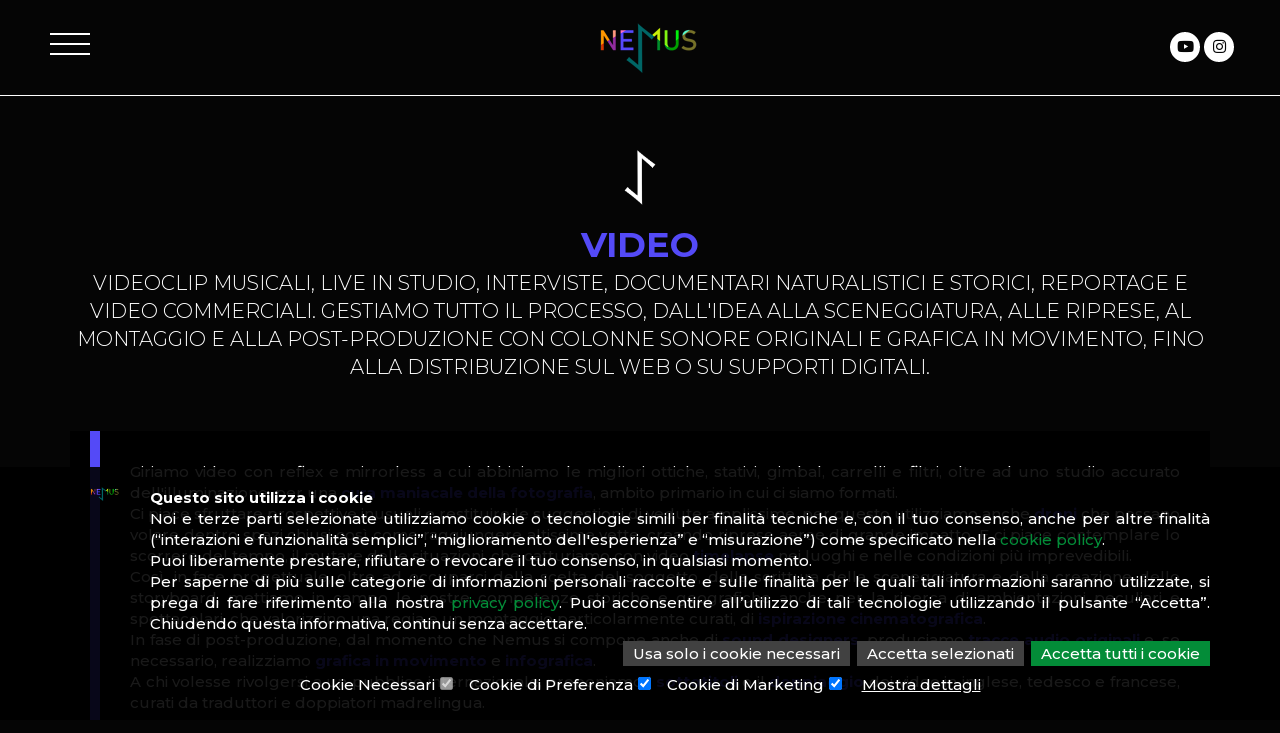

--- FILE ---
content_type: text/html; charset=utf-8
request_url: https://www.nemus.video/servizi/
body_size: 15870
content:

<!DOCTYPE html>

<html id="aspnetHtml" xmlns="http://www.w3.org/1999/xhtml" lang="it">
	<head><link rel="stylesheet" type="text/css" href="/Resources/Css/FrontEndCKEditorContent.css?v=34ac" /><meta charset="utf-8" /><meta http-equiv="X-UA-Compatible" content="IE=edge" /><meta name="viewport" content="width=device-width, initial-scale=1.0" /><title>
	I servizi di Nemus
</title><meta http-equiv="Content-Type" content="text/html; charset=utf-8" />

		<!-- Fogli di stile -->
        <link rel="stylesheet" type="text/css" media="screen" href="/Sites/438/Templates/1020/css/bootstrap.css?v=4578" /><link href="../Sites/438/Templates/1020/Menu.css" rel="stylesheet" media="screen" /><link href="../Sites/438/Templates/1020/css/SpecificSections.css?v=0.301" rel="stylesheet" media="screen" /> 

		<!-- Fonts -->
		<link href="/Templates/Base20/FontAwesome/v5-15-4/css/all.min.css" rel="stylesheet" /><link href="https://fonts.googleapis.com/css?family=Montserrat:300,500,700" rel="stylesheet" /> 


		<!-- Script -->
		<script src="https://code.jquery.com/jquery.js"></script>
		<script src="https://code.jquery.com/jquery-1.10.2.min.js"></script>
		<script src="/Resources/js/jquery.migrate-1.2.1.min.js"></script>

		<script type="text/javascript" src="/Sites/438/Templates/1020/js/bootstrap.min.js?v=1a9a"></script>
		
		<script>
			//Funzione per il menÃ¹
			$(window).scroll(function() {
			  if ($(document).scrollTop() > 50) {
				$('header').addClass('shrink');
			  } else {
				$('header').removeClass('shrink');
			  }
			});
			
			function validatorScrollToError() {
               $("html, body").animate({ scrollTop: $(".validation-highlight:visible").offset().top - 120 });
			}			

			$(document).ready(function(){
				$('a[href*=#]').click(function() {
					if (location.pathname.replace(/^\//,'') == this.pathname.replace(/^\//,'')&& location.hostname == this.hostname) {
						var $target = $(this.hash);
					  $target = $target.length && $target || $('[name=' + this.hash.slice(1) +']');
					  if ($target.length) {
						  var targetOffset = $target.offset().top - 190;
						  $('html,body').animate({scrollTop: targetOffset}, 1000);
						  return false;
					  }
					}	
				 });
			})
          
            function toggleHeaderPanel() {
				$("header").toggleClass("open-navbar");
			}

		</script>

	<link rel="shortcut icon" type="image/ico" href="/Sites/438/WebExplorer/favicon.ico" /><link rel="alternate" hreflang="it" href="/servizi/" /><link rel="alternate" hreflang="en" href="/en/services/" /><meta name="generator" content="ObjectWeb Framework" /><meta name="keywords" content="fotografia, video, book fotografici, videoclip musicali, varese, luino, drone, montaggio video, sceneggiatura, interviste" /><meta name="google-site-verification" content="E8zf5QzndqQLs6s8F9q61HW5xqQ6SUk3Mxm-KBiifgI" /><link rel="stylesheet" type="text/css" href="/Templates/Base20/Secure.css?v=77cb" /><link rel="stylesheet" type="text/css" href="/Templates/Base20/Print.css?v=6c61" media="print" /><link rel="stylesheet" type="text/css" href="/Templates/Base20/Miscellaneus.css?v=6eb7" /><link rel="stylesheet" type="text/css" href="/Resources/Css/FrontEndToPdC.min.css?v=7f39" /><link rel="stylesheet" type="text/css" href="/Templates/Base20/Reserved/Gdpr.css?v=8950" /><link rel="stylesheet" type="text/css" href="/Sites/438/WebExplorer/Plugins/HtmlData/8/superslides.css?v=a090" /><script type="text/javascript" src="/Resources/Js/ow.frontEndToPdC.min.js?v=8e0f"></script><script type="text/javascript" src="/Resources/js/jquery.blockUI.min.js?v=7d99"></script><script type="text/javascript" src="/Resources/js/ow.commons.min.js?v=7743"></script><script type="text/javascript" src="/resources/js/jquery.cookie.min.js?v=8095"></script><script type="text/javascript" src="/Sites/438/WebExplorer/Plugins/HtmlData/8/jquery.animate-enhanced.min.js?v=a740"></script><script type="text/javascript" src="/Sites/438/WebExplorer/Plugins/HtmlData/8/jquery.easing.1.3.js?v=a740"></script><script type="text/javascript" src="/Sites/438/WebExplorer/Plugins/HtmlData/8/jquery.superslides.js?v=a740"></script><script type="text/javascript">$(document).ready(function () {

   $("#section-48524 #slides").superslides({
      animation_speed: 2000,
      inherit_height_from: ".wide-container",
      inherit_width_from: ".wide-container",
      animation: "fade"
   });

   var sliderTimeout;

   $("#section-48524 #slides").on("mouseover", function () {
      sliderTimeout = setTimeout(function () {
         $("#section-48524 #slides").superslides("animate");
      }, 2000);
   });

   $("#section-48524 #slides").on("mouseenter", function () {
      $("#section-48524 #slides").superslides("animate");
   });

   $("#section-48524 #slides").on("mouseleave", function () {
      clearTimeout(sliderTimeout);
   });

})



</script><script type="text/javascript">$(document).ready(function () {

   $("#section-48523 #slides").superslides({
      animation_speed: 2000,
      inherit_height_from: ".wide-container",
      inherit_width_from: ".wide-container",
      animation: "fade"
   });

   var sliderTimeout;

   $("#section-48523 #slides").on("mouseover", function () {
      sliderTimeout = setTimeout(function () {
         $("#section-48523 #slides").superslides("animate");
      }, 2000);
   });

   $("#section-48523 #slides").on("mouseenter", function () {
      $("#section-48523 #slides").superslides("animate");
   });

   $("#section-48523 #slides").on("mouseleave", function () {
      clearTimeout(sliderTimeout);
   });

})



</script><script type="text/javascript">$(document).ready(function () {

   $("#section-48751 #slides").superslides({
      animation_speed: 2000,
      inherit_height_from: ".wide-container",
      inherit_width_from: ".wide-container",
      animation: "fade"
   });

   var sliderTimeout;

   $("#section-48751 #slides").on("mouseover", function () {
      sliderTimeout = setTimeout(function () {
         $("#section-48751 #slides").superslides("animate");
      }, 2000);
   });

   $("#section-48751 #slides").on("mouseenter", function () {
      $("#section-48751 #slides").superslides("animate");
   });

   $("#section-48751 #slides").on("mouseleave", function () {
      clearTimeout(sliderTimeout);
   });

})



</script><script type="text/javascript">var ajaxErrorVar='Si è verificato un errore inatteso';</script></head>
  
	<body>
		<form method="post" action="./" id="aspnetForm" class="sitehost-id-1374 page-id-22599 layout-1col language-it-IT">
<div class="aspNetHidden">
<input type="hidden" name="__VIEWSTATE" id="__VIEWSTATE" value="/wEPDwUENTM4MWRkvQJ5yiGhDv+7KCT0xLfRUJMwoB0=" />
</div>

<div class="aspNetHidden">

	<input type="hidden" name="__VIEWSTATEGENERATOR" id="__VIEWSTATEGENERATOR" value="CA0B0334" />
</div>
			
			<!--
			Nemus
			Consorzio produttori di video e contenuti multimediali
			

			
			-->
			
			<header>
				<div onclick="toggleHeaderPanel()" class="toggle-nav">
					<span class="bar"></span>
				</div> 
				<a href="/" title="Home" class="navbar-brand">
					<img src="/Sites/438/WebExplorer/scritta-NEMUS-piccola-in-alto225x50.png" alt='Nemus produzioni multimediali' class='img-responsive'/>
				</a>
               <div class="social-section">
                 	<div id="section-48444" class="section dinamic-html social-section">
   
   
   






	<div class="item">
		<a href="https://www.youtube.com/@nemus_creativemultimediapr2732" target="_blank"><i class="fab fa-youtube"></i></a>
	</div>

	<div class="item">
		<a href="https://instagram.com/___nemus___creative_multimedia?igshid=ymmymta2m2y=" target="_blank"><i class="fab fa-instagram"></i></a>
	</div>






</div>

               </div>
			   <div id="navbar-fullscreen" class="overlay-menu">
					<!--<a href="javascript:void(0)" class="closebtn" onclick="closeNav()"><i class="fa fa-times"></i></a>-->
					<div class="overlay-content">
						<div id="section-48387" class="section menu">
   <ul class="level1 nav navbar-nav">
   <li>
         <a href="/"   title="Home Page">Home</a>         
         
   </li>
   <li class="active">
         <a href="/servizi/"   title="Scopri i nostri servizi">Servizi</a>         
         
   </li>
   <li>
         <a href="/portfolio-fotografico/"   title="Portfolio fotografico">Portfolio fotografico</a>         
         
   </li>
   <li>
         <a href="/portfolio-video/"   title="Portfolio video">Portfolio video</a>         
         
   </li>
   <li>
         <a href="/chi-siamo/"   >Chi siamo</a>         
         
   </li>
   <li>
         <a href="/contatti/"   title="Contattaci">Contatti</a>         
         
   </li>
</ul>


</div>

					</div>
					<div id="section-48391" class="section links language-switcher">
   
   
   <div class="links-list">        <a href="/"  title=""><span>Italiano</span></a>        <a href="/en/"  title=""><span>English</span></a>     </div>

</div>

				</div>
			</header>
			
			<div id="section-48524" name="video" class="section dinamic-html container">
   
   
   





<div class="text-slider-band" id="video">
   <div class="title-container">
      <img src="/Sites/438/WebExplorer/Servizi/logo divisorio.png" alt="" />
      <h2 style="color:#544AF7">Video</h2>
      <span class="subtitle">Videoclip musicali, live in studio, interviste, documentari naturalistici e storici, reportage e video commerciali. Gestiamo tutto il processo, dall'idea alla sceneggiatura, alle riprese, al montaggio e alla post-produzione con colonne sonore originali e grafica in movimento, fino alla distribuzione sul web o su supporti digitali.</span>
   </div>
   <div class="details">
      <div class="text">
         <div class="info-container" style="border-color:#544AF7">Giriamo video con reflex e mirrorless a cui abbiniamo le migliori ottiche, stativi, gimbal, carrelli e  filtri, oltre ad uno studio accurato dell&#39;illuminazione, per una <span class="video">cura maniacale della fotografia</span>, ambito primario in cui ci siamo formati.<br /> Ci piace sfruttare prospettive inusuali e restituire le suggestioni di vedute amplissime, per questo utilizziamo anche <span class="video">droni</span> che possano volare dentro spazi chiusi cos&igrave; come raggiungere altissime vette, creando riprese aeree di grande impatto. E ci piace contemplare lo scorrere del tempo, il mutare delle situazioni, che catturiamo con video <span class="video">timelapse</span> nei luoghi e nelle condizioni pi&ugrave; imprevedibili.<br /> Cos&igrave;, in fase progettuale, oltre ad occuparci della scelta del soggetto, della scrittura della sceneggiatura e della creazione dello storyboard, mettiamo in campo le nostre competenze storiche e geografiche anche per la ricerca di ambientazioni peculiari e spettacolari, che valorizzino una regia e un montaggio particolarmente curati, di <span class="video">ispirazione cinematografica</span>.<br /> In fase di post-produzione, dal momento che Nemus si compone anche di <span class="video">sound designers</span>, produciamo <span class="video">tracce audio originali</span> e, se necessario, realizziamo <span class="video">grafica in movimento</span> e <span class="video">infografica</span>.<br /> A chi volesse rivolgersi a un pubblico internazionale, proponiamo i <span class="video">sottotitoli</span> o il <span class="video">doppiaggio</span> dei video in inglese, tedesco e francese, curati da  traduttori e doppiatori madrelingua. </div>
      </div>
      <div class="slider">
         <div class="wide-container">
            <div id="slides">
               <div class="slides-container">
                  
                  <div class="image" style='background-image: url("/Sites/438/WebExplorer/Servizi/sfondi/banner sito VIDEO.jpg")'></div>
                  
                  <div class="image" style='background-image: url("/Sites/438/WebExplorer/Servizi/video_NEMUS_WEB_PIC_MUSIC_112_RID1500px_©Beno.jpg")'></div>
                  
                  <div class="image" style='background-image: url("/Sites/438/WebExplorer/Servizi/video_Nemus (1 of 60)_RID1500px_©Beno.jpg")'></div>
                  
                  <div class="image" style='background-image: url("/Sites/438/WebExplorer/Servizi/video_NEMUS_WEB_PIC_MUSIC_11_RID1500px_©Beno.jpg")'></div>
                  
                  <div class="image" style='background-image: url("/Sites/438/WebExplorer/Servizi/video_977A6989_RID1500px_©Beno.jpg")'></div>
                  
                  <div class="image" style='background-image: url("/Sites/438/WebExplorer/Servizi/video_NEMUS_WEB_PIC_MUSIC_10_RID1500px_©Beno.jpg")'></div>
                  
                  <div class="image" style='background-image: url("/Sites/438/WebExplorer/Servizi/Video_vlcsnap-2023-02-19-20h08m16s052_rid 1500px_WM Nemus.jpg")'></div>
                  
                  <div class="image" style='background-image: url("/Sites/438/WebExplorer/Servizi/video 20230421_175802_rid 1500px_WM Nemus.jpg")'></div>
                  
                  <div class="image" style='background-image: url("/Sites/438/WebExplorer/Servizi/video_Screenshot 2023-02-18 alle 16.34.55_RID1500px_©Beno.jpg")'></div>
                  
               </div>
            </div>
         </div>
         <a class="btn btn-primary" href="/portfolio-video/"><span style="color:#544AF7">Portfolio video</span></a>
      </div>
   </div>
</div>




</div>
<div id="section-48523" class="section dinamic-html container">
   
   
   
   
   <div class="section-body">





<div class="text-slider-band" id="fotografia">
   <div class="title-container">
      <img src="/Sites/438/WebExplorer/Servizi/logo divisorio.png" alt="" />
      <h2 style="color:#038C38">Fotografia</h2>
      <span class="subtitle">Dai paesaggi ai ritratti con allestimento di set, da riprese aeree a fotografie acrobatiche in ambiente, ma anche still life, eventi, book fotografici, cataloghi e scansione di documenti e foto di qualsiasi formato con banco ottico</span>
   </div>
   <div class="details ">
      <div class="text">
         <div class="info-container" style="border-color:#038C38">Non lasciare che le tue idee e i tuoi progetti vengano rovinati da una presentazione non all&#39;altezza: rivolgiti a dei professionisti della fotografia e della comunicazione per avere immagini spettacolari.<br /> <br /> Avvalendoci delle migliori fotocamere sul mercato e di oltre vent&#39;anni di esperienza sia nel settore dell&#39;<span class="foto">editoria</span>, che della <span class="foto">musica</span> e degli <span class="foto">eventi</span>, spaziamo su molti generi fotografici: dal&nbsp;<span class="foto">paesaggio</span>, all&#39;<span class="foto">architettura</span>, alla&nbsp;<span class="foto">ritrattistica</span> e alla <span class="foto">fotografia di posa</span>, alla <span class="foto">fotografia di scena</span>, alla&nbsp;<span class="foto">still life</span>, al <span class="foto">live shooting per concerti ed eventi</span>.<br /> Per i book fotografici riusciamo agilmente e autonomamente a creare dei set anche in ambienti di dimensioni medio-piccole o con scarsa illuminazione e, all&rsquo;esterno, nei luoghi naturalmente pi&ugrave; scenografici.<br /> In ambiente non disdegniamo lavori &quot;acrobatici&quot; o in condizioni difficili, riuscendo a svolgere pure questi con agilit&agrave; grazie a senso pratico e a tecniche alpinistiche. Per il cliente ci&ograve; si traduce in un notevole risparmio in termini di tempo e denaro, senza minimamente intaccare la qualit&agrave;.<br /> Effettuiamo fotografie aeree con drone anche in alta quota o in spazi stretti.<br /> Abbiamo sviluppato efficienti tecniche per digitalizzare, con fotocamere reflex e banchi ottici costruiti ad hoc, documenti e foto d&#39;epoca. Puoi rivolgerti a noi anche per&nbsp;la loro catalogazione attraverso archivi multimediali.<br /> Collaboriamo con tipografie e laboratori fotografici di fiducia, seguendo di persona il processo di taratura e di stampa delle immagini su diversi supporti e formati.<br /> </div>
      </div>
      <div class="slider">
         <div class="wide-container">
            <div id="slides">
               <div class="slides-container">
                  
                  <div class="image" style='background-image: url("/Sites/438/WebExplorer/Servizi/sfondi/banner sito FOTO.jpg")'></div>
                  
                  <div class="image" style='background-image: url("/Sites/438/WebExplorer/Servizi/fotografia_BEN0261cameraccio.jpg")'></div>
                  
                  <div class="image" style='background-image: url("/Sites/438/WebExplorer/Servizi/fotografia_20220804_0559_BEN2753.jpg")'></div>
                  
                  <div class="image" style='background-image: url("/Sites/438/WebExplorer/Servizi/foto_20200630_0941DJI_0183 via dei triestini - dopo cima spellanzon_rid 1500px_WM Nemus.jpg")'></div>
                  
                  <div class="image" style='background-image: url("/Sites/438/WebExplorer/Servizi/fotografia 20221002_1336_R002310 passo delle coronette_RID1500px_©Beno_rid 1500px_WM Nemus.jpg")'></div>
                  
                  <div class="image" style='background-image: url("/Sites/438/WebExplorer/Servizi/fotografia_BEN9481 araldyca foto di gruppo -backstage_RID1500px_©Beno_rid 1500px_WM Nemus.jpg")'></div>
                  
                  <div class="image" style='background-image: url("/Sites/438/WebExplorer/Servizi/fotografia foto 285cf1e0-c131-4566-8bf2-6ac750cbb7fa_rid 1500px_WM Nemus.jpg")'></div>
                  
                  <div class="image" style='background-image: url("/Sites/438/WebExplorer/Servizi/Fotografia_Screenshot 2023-02-18 alle 16.56.18_RID1500px_©Beno.jpg")'></div>
                  
               </div>
            </div>
         </div>
         <a class="btn btn-primary" href="/portfolio-fotografico/"><span style="color:#038C38">Portfolio fotografico</span></a>
      </div>
   </div>
</div>




</div>
</div>
<div id="section-48751" class="section dinamic-html container">
   
   
   
   
   <div class="section-body">





<div class="text-slider-band" id="servizi">
	<div class="title-container">
		<img src="/Sites/438/WebExplorer/Servizi/logo divisorio.png" alt="" />
		<h2 style="color:#D3EF3A">Altri servizi</h2>
		<span class="subtitle" >• GRAFICA E ILLUSTRAZIONE: design e servizi grafici per la stampa e il web <br/>
• PROGETTI EDITORIALI: libri, periodici, cataloghi<br />
• PROGETTAZIONE E PROMOZIONE CULTURALE: ricerca, divulgazione, fruizione</span>
	</div>
	<div class="details">
		<div class="text">
			<div class="info-container" style="border-color:#D3EF3A">Nemus è un consorzio di professionisti specializzati in diversi settori della comunicazione multimediale, in grado di proporre un’ampia varietà di servizi e di fornire un <span class="altriservizi">pacchetto completo</span> a supporto del tuo progetto o della tua impresa, dalla messa a fuoco di idee e percorsi, alla pianificazione attraverso <span class="altriservizi">contenuti visivi e testuali su misura</span>, fino alla produzione esecutiva. L’ispirazione del nostro maestro accademico d’arti visive entra gioco in ogni progetto che richieda l’intervento creativo di un designer. Proponiamo servizi di <span class="altriservizi">progettazione grafica</span>, dall’ideazione di un <span class="altriservizi">logo</span> all’elaborazione di un’ <span class="altriservizi">immagine coordinata</span> (carta intestata, brochure, biglietti da visita, manifesti, opuscoli, inviti digitali, banner ecc.), oltre ad attingere alle tecniche del disegno per l’ <span class="altriservizi">illustrazione tradizionale o digitale</span>. Realizziamo prodotti grafici adatti all’utilizzo in ambito cartaceo e digitale, con <span class="altriservizi">grafiche 2D, 3D e VR</span> (realtà virtuale, metaverso), logo animation e infografica, occupandoci anche di creazione dei contenuti.  Forniamo consulenze per l’ideazione e realizzazione di ambienti virtuali fruibili con Oculus o compatibili con ogni smartphone, oltre che di <span class="altriservizi">ambienti e installazioni immersivi eperienziali</span> per spazi culturali e stand fieristici commerciali, fornendo soluzioni d’effetto a tutti i livelli di budget, dall’anamorfico al video mapping. Inoltre, offriamo servizi di <span class="altriservizi">sound design ambientale</span> e di <span class="altriservizi">branding design per eventi</span> (totem, photo-wall, stage design). <br /><br /> La lunga esperienza nel campo dell’editoria ci permette di curare in ogni loro fase <span class="altriservizi">progetti editoriali</span> finalizzati alla produzione di <span class="altriservizi">libri</span>, <span class="altriservizi">periodici</span>, <span class="altriservizi">cataloghi</span> e <span class="altriservizi">opuscoli</span> di taglio scientifico o divulgativo in ambito naturalistico, alpinistico, storico, artistico, archeologico, letterario e performativo. Il nostro curatore editoriale può contare sull’affiatamento con un grafico che progetta la componente visuale, definendo layout e apparato illustrativo con grafiche dedicate, con diversi fotografi che aprono i loro archivi o realizzano scatti ad hoc, con redattori specializzati che oltre alla scrittura e all’editing possono curare la revisione scientifica e con traduttori madrelingua in grado di curare l’edizione per un pubblico inglese, francese e tedesco. <br /><br /> Forniamo, infine, la nostra specializzazione nell’ambito della documentazione, comunicazione e valorizzazione del <span class="altriservizi">patrimonio culturale e ambientale</span>  per il supporto tecnico alla progettazione culturale e alla <span class="altriservizi">promozione territoriale</span> improntata al <span class="altriservizi">turismo lento</span>. Nello specifico, ci occupiamo di ricerca, narrazione, divulgazione, mappatura di <span class="altriservizi">itinerari e percorsi di visita</span>, produzione di materiale informativo a stampa (inclusa la <span class="altriservizi">pannellistica</span>) e su supporti digitali, messa a punto di strumenti di fruizione (guide, audioguide, video) per <span class="altriservizi">musei</span>, <span class="altriservizi">parchi naturali</span>, <span class="altriservizi">siti archeologici</span> o per progetti territoriali degli enti locali.</div>
		</div>
		<div class="slider">
			<div class="wide-container">
				<div id="slides">
					<div class="slides-container">
						
							<div class="image" style='background-image: url("/Sites/438/WebExplorer/Servizi/sfondi/_banner sito ALTRI SERVIZI.jpg")'></div>
						
							<div class="image" style='background-image: url("/Sites/438/WebExplorer/Servizi/altriservizi_Screenshot 2023-02-19 alle 20.06.38_rid 1500px_WM Nemus.jpg")'></div>
						
							<div class="image" style='background-image: url("/Sites/438/WebExplorer/Servizi/altriservizi_B070029 PAESTUM - templi e sito archeologico_rid 1500px_WM Nemus.jpg")'></div>
						
							<div class="image" style='background-image: url("/Sites/438/WebExplorer/Servizi/altriservizi_Screenshot 2023-02-19 alle 20.02.56_rid 1500px_WM Nemus.jpg")'></div>
						
							<div class="image" style='background-image: url("/Sites/438/WebExplorer/Servizi/altriservizi_Screenshot 2023-02-19 alle 20.00.41_rid 1500px_WM Nemus.jpg")'></div>
						
					</div>
				</div>  
			</div> 
                                           </div> 	
	  </div>
</div>



</div>
</div>

			
			<div class="page-content container">

				<div id="top">
					
				</div>

				<div id="middle">
					<div id="utility" class="utility">
						
					</div>
					<div id="content" role="main" class="content col-xs-12">
						
					</div>
					<div id="sidebar" class="sidebar">
						
					</div>
				</div>

				<div id="bottom">
					
				</div>
				
			</div>
			
			
			
          <footer>
				<div id="section-48393" class="section dinamic-html">
   
   
   





<!--<div class="logo-container">
	<img src="/Sites/438/WebExplorer/loghi/scritta NEMUS piccola in alto225x50.png" alt="" class="img-responsive" />
</div>-->

<div class="contacts">
	<div><strong>Nemus - Produzioni creative multimediali</strong></div>
	<div>Mail: <a href="mailto:info@nemus.video">info@nemus.video</a></div>
</div>
<div class="links">
	<div class="list">
		
			<a href="/privacy-policy/" class="$PaginaCurrent$">Privacy Policy</a>
		
			<a href="/cookie-policy/" class="$PaginaCurrent$">Cookie Policy</a>
		
	</div>
</div>







</div>

				<div class="footer-info">
					<div class="piva">
						© Nemus - Le fotografie, i video e i testi presenti in questo sito sono protetti da copyright
					</div>
					<div class="credits">
					Developed by <a href="https://www.objectweb.it" target="_blank">Objectweb</a> | P.IVA  00878460146
					</div>
				</div>
			</footer>

			<div id="section-48654" class="section cookie-consents">
   
   
   

<script type="text/javascript">

    var sectionId = "&sectionId=48654";

    var cookiePolicyId = '14';
    var privacyPolicyId = '14';
    var cookieBannerId = '17';

    $(document).ready(function () {
        showCookieDeclaration();

        $(".cookie-consents .cookie-declaration-tab a:first").addClass("active");
        $(".cookies-data:first").removeClass("hidden"); // Tolgo la classe hidden alla prima tipologia di cookie (Quando apro i dettagli vedo già settata la tipologia di cookie tecnici)
    });


    function allowAllCookies() {
        $(".cookie-consents .tab-cookie-type-options input").prop("checked", true);
        saveCookieConsents();
    }


    function allowOnlyRequiredCookies() {
        $(".cookie-consents .tab-cookie-type-options input:not(:disabled)").prop("checked", false);
        saveCookieConsents();
    }


    function toggleCookiesDetails(el) {
        $(".cookie-consents .cookies-details").toggleClass("hidden");

        var toggleCookiesDetailsButton = "";
        if ($(".cookie-consents .cookies-details").hasClass("hidden"))
            toggleCookiesDetailsButton = 'Mostra dettagli';
        else
            toggleCookiesDetailsButton = 'Nascondi dettagli';
        $(el).text(toggleCookiesDetailsButton);
    }


    function saveCookieConsents() {
        var cookieConsents = getCookieConsents(); // 1,2,3

        var action = "?action=saveCookieConsents";
        var url = "/Modules/Gdpr/CookieConsentsAjaxHandler.ashx" + action + sectionId;
        $.post(url, {
            cookieConsents: cookieConsents
        }, function (data) {
            if (!AjaxError(data)) {
                var cookieValue = {
                    ccid: data, // CookieConsentId
                    consents: cookieConsents    // Lista consensi dati
                };

                // Id delle versioni di CookiePolicy, PrivacyPolicy e CookieBannerId
                if (cookiePolicyId != "")
                    cookieValue.cpid = cookiePolicyId;
                if (privacyPolicyId != "")
                    cookieValue.ppid = privacyPolicyId;
                if (cookieBannerId != "")
                    cookieValue.cbid = cookieBannerId;

                $.cookie("Gdpr.CookieConsents", JSON.stringify(cookieValue), { expires: 365, path: "/" });   // Scadenza di un anno

                if (typeof gtag != "undefined")                 
                    // Implementazione Google Consent Mode
                    //Se Google Analytics è definito nella pagina deve usare il Consent Mode V2 e aggiornarne i consensi
                    updateGTagConsents(cookieValue);                

                //$(".section.cookie-consents").remove();
                // 20240422 - Nasconde il banner e visualizza il bottone per cambiare i consensi
                $(".section.cookie-consents .cookie-consents-banner").hide();
                $(".section.cookie-consents .main-change-cookie-consents").show();
            }
        });
    }


    //#region Google Consent Mode

    /*
    Documentazione per implementazione Google Consent Mode: (https://developers.google.com/tag-platform/security/concepts/consent-mode?hl=it#basic-vs-advanced)
    Documentazione Video: https://www.youtube.com/watch?v=MqAEbshMv84

    Tipi di cookie gestiti da Google Analytics per il Consent Mode

    ad_storage = Consente l'archiviazione di informazioni relative alla pubblicità, ad esempio cookie (web) o identificatori di dispositivi (app).
    ad_user_data = Imposta il consenso per l'invio dei dati utente a Google per scopi pubblicitari online.
    ad_personalization = Imposta il consenso per la pubblicità personalizzata.
    analytics_storage = Consente l'archiviazione di informazioni, ad esempio cookie (web) o identificatori di dispositivi (app), correlati all'analisi, ad esempio la durata della visita.
    functionality_storage = Consente l'archiviazione di informazioni che supportano la funzionalità del sito web o dell'app, ad esempio le impostazioni relative alla lingua
    personalization_storage = Consente l'archiviazione di informazioni correlate alla personalizzazione, ad esempio i suggerimenti sui video
    security_storage = Consente l'archiviazione di informazioni relative alla sicurezza, ad esempio la funzionalità di autenticazione, la prevenzione delle frodi e altre protezioni per gli utenti

    */


    //function setGTagDefaultConsents() {
    //    // Imposta i valori di default al gtag al caricamento dello script

    //    gtag('consent', 'default', {
    //        functionality_storage: 'denied',
    //        security_storage: 'denied',
    //        analytics_storage: 'denied',
    //        ad_storage: 'denied',
    //        ad_user_data: 'denied',
    //        ad_personalization: 'denied',
    //        personalization_storage: 'denied',
    //        wait_for_update: 1000   // Aspetta un eventuale aggiornamento dei consensi già dati prima di impostare i default
    //    });
    //}

    //function updateGTagConsents(cookieValue) {
    //    // Aggiorna i consensi su gtag in base alle scelte dell'utente (sia quando li imposta a mano sia quando carica la pagina che deve già aggiornare i consensi dati in precedenza)

    //    var flTechnical = cookieValue.consents.indexOf("1") > -1;
    //    var flStatistics = cookieValue.consents.indexOf("2") > -1;
    //    var flMarketing = cookieValue.consents.indexOf("3") > -1;
    //    var flPreferences = cookieValue.consents.indexOf("4") > -1;

    //    // Crea una variabile che racchiude tutti i consensi dati o negati da passare ad Analytics
    //    var gtagConsents = {
    //        functionality_storage: flTechnical ? 'granted' : 'denied',    // 1 - Tecnico
    //        security_storage: flTechnical ? 'granted' : 'denied',         // 1 - Tecnico
    //        analytics_storage: flStatistics ? 'granted' : 'denied',       // 2 - Statistiche
    //        ad_storage: flMarketing ? 'granted' : 'denied',               // 3 - Marketing
    //        ad_user_data: flMarketing ? 'granted' : 'denied',             // 3 - Marketing
    //        ad_personalization: flMarketing ? 'granted' : 'denied',       // 3 - Marketing
    //        personalization_storage: flPreferences ? 'granted' : 'denied' // 4 - Preferenze 
    //    };

    //    // Questo script va ad aggiornare l'algoritmo di Analytics in modo che sappia come lavorare
    //    gtag('consent', 'update', gtagConsents);
    //}


    //#endregion


    function getCookieConsents() {
        var values = "";
        $(".cookie-consents .tab-cookie-type-options input:checked").each(function () {
            values += "," + getNumber($(this).attr("id"));
        });

        return values.substr(1);
    }


    function showCookieDeclaration() {
        $(".cookie-consents .cookie-declaration-tab").removeClass("hidden");
        $(".cookie-consents .cookie-information-tab").addClass("hidden");

        $(".cookie-consents .declaration-button").addClass("active");
        $(".cookie-consents .information-button").removeClass("active");
    }


    function showCookieInformation() {
        $(".cookie-consents .cookie-declaration-tab").addClass("hidden");
        $(".cookie-consents .cookie-information-tab").removeClass("hidden");

        $(".cookie-consents .declaration-button").removeClass("active");
        $(".cookie-consents .information-button").addClass("active");
    }


    function showCookieTypeTable(el) {
        var id = $(el).attr("id");
        $(".cookie-consents .cookies-data").addClass("hidden");
        $(".cookie-consents .cookies-data." + id).removeClass("hidden");

        $(".cookie-consents .cookie-declaration-tab a").removeClass("active");
        $(el).addClass("active");
    }


    function showCookieBanner() {
        // Riapre il banner per poter cambiare i propri consensi
        $(".section.cookie-consents .cookie-consents-banner").show();
        $(".section.cookie-consents .main-change-cookie-consents").hide();
    }


</script>

  <div class="main-change-cookie-consents" style="display: none;" title="Controlla/Reimposta preferenze cookie">     <a onclick="showCookieBanner()"><i class="fas fa-cookie"><!-- --></i></a>  </div>    <div class="cookie-consents-banner" >     <div class="container">        <div class="banner-intro">           <img class="img-responsive banner-logo" src="/Sites/438/WebExplorer/scritta-NEMUS-piccola-in-alto225x50.png" />           <div class="banner-title">Questo sito utilizza i cookie</div>           <div class="banner-description">Noi e terze parti selezionate utilizziamo cookie o tecnologie simili per finalità tecniche e, con il tuo consenso, anche per altre finalità (“interazioni e funzionalità semplici”, “miglioramento dell'esperienza” e “misurazione”) come specificato nella
<a href="/cookie-policy/" target="_blank">cookie policy</a>.
<br />
Puoi liberamente prestare, rifiutare o revocare il tuo consenso, in qualsiasi momento.
<br />Per saperne di più sulle categorie di informazioni personali raccolte e sulle finalità per le quali tali informazioni saranno utilizzate, si prega di fare riferimento alla nostra
<a href="/privacy-policy/" target="_blank">privacy policy</a>.
Puoi acconsentire all’utilizzo di tali tecnologie utilizzando il pulsante “Accetta”.
Chiudendo questa informativa, continui senza accettare.</div>        </div>        <div class="cookie-buttons buttons-pc">           <a class="cookie-btn" onclick="allowOnlyRequiredCookies()">Usa solo i cookie necessari</a>           <a class="cookie-btn" onclick="saveCookieConsents()">Accetta selezionati</a>           <a class="cookie-btn evidence" onclick="allowAllCookies()">Accetta tutti i cookie</a>        </div>        <div class="cookie-buttons buttons-mobile">           <a class="cookie-btn evidence" onclick="allowAllCookies()">Accetta tutti i cookie</a>           <a class="cookie-btn" onclick="allowOnlyRequiredCookies()">Usa solo i cookie necessari</a>           <a class="cookie-btn" onclick="saveCookieConsents()">Accetta selezionati</a>        </div>        <div class="cookie-options">           <div class="tab-cookie-type-options">              <div><label for="tct1InputCheckbox" class="option-label">Cookie Necessari</label><input id="tct1InputCheckbox" class="input-type-checkbox optional" checked="checked" disabled="disabled" type="checkbox" /></div><div><label for="tct4InputCheckbox" class="option-label">Cookie di Preferenza</label><input id="tct4InputCheckbox" class="input-type-checkbox optional" checked="checked"  type="checkbox" /></div><div><label for="tct3InputCheckbox" class="option-label">Cookie di Marketing</label><input id="tct3InputCheckbox" class="input-type-checkbox optional" checked="checked"  type="checkbox" /></div>           </div>           <a class="show-details" onclick="toggleCookiesDetails(this)">Mostra dettagli</a>        </div>          <div class="cookies-details hidden">             <div class="tab">              <a class="declaration-button active" onclick="showCookieDeclaration()">Dichiarazione dei cookie</a>              <a class="information-button" onclick="showCookieInformation()" >Informazioni sui cookie</a>           </div>             <div class="cookie-declaration-tab">              <div class="cookie-type">                                  <a id="tct1" onclick="showCookieTypeTable(this)">Cookie Necessari(2)</a>                                  <a id="tct4" onclick="showCookieTypeTable(this)">Cookie di Preferenza(1)</a>                                  <a id="tct3" onclick="showCookieTypeTable(this)">Cookie di Marketing(21)</a>                               </div>                <div class="cookies-table">                                  <div class="cookies-data tct1 hidden">                      <span class="tab-cookie-type-description">Questi cookie, di sessione o permanenti, rendono utilizzabile un sito web, permettendo, ad esempio, la navigazione tra le pagine, o l&#39;accesso ad aree riservate.
Nessun sito web potrebbe funzionare correttamente senza di essi.
Ecco i cookie necessari che vengono installati in caso di visita al Sito:</span>                    <div>                       <table class="table" border="1" >                          <thead>                             <tr>                                <th>Nome</th>                                <th>Fornitore</th>                                <th>Scopo</th>                                <th>Scadenza</th>                                <th>Tipo</th>                             </tr>                          </thead>                          <tbody>                                                          <tr>                                <td>CONSENT</td>                                <td>youtube.com</td>                                <td>Utilizzato per rilevare se il visitatore ha accettato la categoria di marketing nel banner dei cookie.
Questo cookie è necessario per la conformità GDPR del sito web</td>                                <td>2 anni</td>                                <td>HTTP</td>                             </tr>                                                          <tr>                                <td>.ASPXANONYMOUS</td>                                <td>nemus.video</td>                                <td>Utilizzato per fornire dati dell’utente durante l’autorizzazione delle diverse applicazioni sul sito internet</td>                                <td>69 giorni</td>                                <td>HTTP</td>                             </tr>                                                       </tbody>                       </table>                    </div>                                     </div>                                  <div class="cookies-data tct4 hidden">                      <span class="tab-cookie-type-description">I cookie di preferenza consentono al sito web di memorizzare informazioni che ne influenzano il comportamento o
l&#39;aspetto, quali la lingua preferita o la località nella quale ti trovi.</span>                    <div>                       <table class="table" border="1" >                          <thead>                             <tr>                                <th>Nome</th>                                <th>Fornitore</th>                                <th>Scopo</th>                                <th>Scadenza</th>                                <th>Tipo</th>                             </tr>                          </thead>                          <tbody>                                                          <tr>                                <td>__sak</td>                                <td>youtube.com</td>                                <td>Utilizzato per salvare in formazioni sulle impostazioni video del visitatore</td>                                <td>Cookie di durata non prefissata, e dipendente dalle scelte dell'utente. L'utente potrà disattivarlo in ogni momento, modificando le proprie preferenze attraverso le piattaforme di opt-out massivo della Network Alliance Initiative (<a href="https://optout.networkadvertising.org/" target="_blank">https://optout.networkadvertising.org/</a>), della Digital Alliance Organization (<a href="https://optout.aboutads.info/" target="_blank">https://optout.aboutads.info/</a>) e di Your Online Chioces (<a href="https://www.youronlinechoices.com/" target="_blank">https://www.youronlinechoices.com/</a>)</td>                                <td>HTML</td>                             </tr>                                                       </tbody>                       </table>                    </div>                                     </div>                                  <div class="cookies-data tct3 hidden">                      <span class="tab-cookie-type-description">Questi cookie vengono utilizzati per analizzare le preferenze dei visitatori durante la navigazione sul web.
Per fare in modo che, durante la navigazione sul Sito e su altri siti web, gli utenti visualizzino annunci pubblicitari calibrati sulle preferenze mostrate. 
Ecco i cookie di marketing che vengono installati - previo consenso degli utenti - in caso di visita al Sito:</span>                    <div>                       <table class="table" border="1" >                          <thead>                             <tr>                                <th>Nome</th>                                <th>Fornitore</th>                                <th>Scopo</th>                                <th>Scadenza</th>                                <th>Tipo</th>                             </tr>                          </thead>                          <tbody>                                                          <tr>                                <td>DEVICE_INFO</td>                                <td>youtube.com</td>                                <td>Utilizzato per tracciare l'interazione dell'utente con i con tenuti incorporati.</td>                                <td>180 giorni</td>                                <td>HTTP</td>                             </tr>                                                          <tr>                                <td>LAST_RESULT_ENTRY_KEY</td>                                <td>youtube.com</td>                                <td>Non classificati</td>                                <td>Sessione</td>                                <td>HTTP</td>                             </tr>                                                          <tr>                                <td>LogsDatabaseV2:V#||LogsRequestsStore</td>                                <td>youtube.com</td>                                <td>Non classificati</td>                                <td>Cookie di durata non prefissata, e dipendente dalle scelte dell'utente. L'utente potrà disattivarlo in ogni momento, modificando le proprie preferenze attraverso le piattaforme di opt-out massivo della Network Alliance Initiative (<a href="https://optout.networkadvertising.org/" target="_blank">https://optout.networkadvertising.org/</a>), della Digital Alliance Organization (<a href="https://optout.aboutads.info/" target="_blank">https://optout.aboutads.info/</a>) e di Your Online Chioces (<a href="https://www.youronlinechoices.com/" target="_blank">https://www.youronlinechoices.com/</a>)</td>                                <td>IndexedDB</td>                             </tr>                                                          <tr>                                <td>nextId</td>                                <td>youtube.com</td>                                <td>Non classificati</td>                                <td>Sessione</td>                                <td>HTTP</td>                             </tr>                                                          <tr>                                <td>remote_sid</td>                                <td>youtube.com</td>                                <td>Necessario per l'implementazione e la funzionalità dei contenuti video di YouTube sul sito.</td>                                <td>Sessione</td>                                <td>HTTP</td>                             </tr>                                                          <tr>                                <td>requests</td>                                <td>youtube.com</td>                                <td>Non classificati</td>                                <td>Sessione</td>                                <td>HTTP</td>                             </tr>                                                          <tr>                                <td>ServiceWorkerLogsDatabase#SWHealthLog</td>                                <td>youtube.com</td>                                <td>Non classificati</td>                                <td>Cookie di durata non prefissata, e dipendente dalle scelte dell'utente. L'utente potrà disattivarlo in ogni momento, modificando le proprie preferenze attraverso le piattaforme di opt-out massivo della Network Alliance Initiative (<a href="https://optout.networkadvertising.org/" target="_blank">https://optout.networkadvertising.org/</a>), della Digital Alliance Organization (<a href="https://optout.aboutads.info/" target="_blank">https://optout.aboutads.info/</a>) e di Your Online Chioces (<a href="https://www.youronlinechoices.com/" target="_blank">https://www.youronlinechoices.com/</a>)</td>                                <td>IndexedDB</td>                             </tr>                                                          <tr>                                <td>TESTCOOKIESENABLED</td>                                <td>youtube.com</td>                                <td>Non classificati</td>                                <td>1 giorno</td>                                <td>HTTP</td>                             </tr>                                                          <tr>                                <td>VISITOR_INFO1_LIVE</td>                                <td>youtube.com</td>                                <td>Prova a stimare la velocità della connessione dell'utente su pagine con video YouTube integrati.</td>                                <td>180 giorni</td>                                <td>HTTP</td>                             </tr>                                                          <tr>                                <td>YSC</td>                                <td>youtube.com</td>                                <td>Registra un ID univoco per statistiche legate a quali video YouTube sono stati visualizzati dall'utente.</td>                                <td>Sessione</td>                                <td>HTTP</td>                             </tr>                                                          <tr>                                <td>yt.innertube::nextId</td>                                <td>youtube.com</td>                                <td>Registra un ID univoco per statistiche legate a quali video YouTube sono stati visualizzati dall'utente.</td>                                <td>Cookie di durata non prefissata, e dipendente dalle scelte dell'utente. L'utente potrà disattivarlo in ogni momento, modificando le proprie preferenze attraverso le piattaforme di opt-out massivo della Network Alliance Initiative (<a href="https://optout.networkadvertising.org/" target="_blank">https://optout.networkadvertising.org/</a>), della Digital Alliance Organization (<a href="https://optout.aboutads.info/" target="_blank">https://optout.aboutads.info/</a>) e di Your Online Chioces (<a href="https://www.youronlinechoices.com/" target="_blank">https://www.youronlinechoices.com/</a>)</td>                                <td>HTML</td>                             </tr>                                                          <tr>                                <td>t.innertube::requests</td>                                <td>youtube.com</td>                                <td>Registra un ID univoco per statistiche legate a quali video You Tube sono stati visualizzati
dall'utente.</td>                                <td>Cookie di durata non prefissata, e dipendente dalle scelte dell'utente. L'utente potrà disattivarlo in ogni momento, modificando le proprie preferenze attraverso le piattaforme di opt-out massivo della Network Alliance Initiative (<a href="https://optout.networkadvertising.org/" target="_blank">https://optout.networkadvertising.org/</a>), della Digital Alliance Organization (<a href="https://optout.aboutads.info/" target="_blank">https://optout.aboutads.info/</a>) e di Your Online Chioces (<a href="https://www.youronlinechoices.com/" target="_blank">https://www.youronlinechoices.com/</a>)</td>                                <td>HTML</td>                             </tr>                                                          <tr>                                <td>ytidb::LAST_RESULT_ENTRY_KEY</td>                                <td>youtube.com</td>                                <td>Memorizza le preferenze del lettore video dell'utente usando il video YouTube incorporato</td>                                <td>Cookie di durata non prefissata, e dipendente dalle scelte dell'utente. L'utente potrà disattivarlo in ogni momento, modificando le proprie preferenze attraverso le piattaforme di opt-out massivo della Network Alliance Initiative (<a href="https://optout.networkadvertising.org/" target="_blank">https://optout.networkadvertising.org/</a>), della Digital Alliance Organization (<a href="https://optout.aboutads.info/" target="_blank">https://optout.aboutads.info/</a>) e di Your Online Chioces (<a href="https://www.youronlinechoices.com/" target="_blank">https://www.youronlinechoices.com/</a>)</td>                                <td>HTML</td>                             </tr>                                                          <tr>                                <td>YtIdbMeta#databases</td>                                <td>youtube.com</td>                                <td>Non classificati</td>                                <td>Cookie di durata non prefissata, e dipendente dalle scelte dell'utente. L'utente potrà disattivarlo in ogni momento, modificando le proprie preferenze attraverso le piattaforme di opt-out massivo della Network Alliance Initiative (<a href="https://optout.networkadvertising.org/" target="_blank">https://optout.networkadvertising.org/</a>), della Digital Alliance Organization (<a href="https://optout.aboutads.info/" target="_blank">https://optout.aboutads.info/</a>) e di Your Online Chioces (<a href="https://www.youronlinechoices.com/" target="_blank">https://www.youronlinechoices.com/</a>)</td>                                <td>IndexedDB</td>                             </tr>                                                          <tr>                                <td>yt-remote-cast-available</td>                                <td>youtube.com</td>                                <td>Memorizza le preferenze del lettore video dell'utente usando il video YouTube incorporato</td>                                <td>Sessione</td>                                <td>HTML</td>                             </tr>                                                          <tr>                                <td>yt-remote-cast-installed</td>                                <td>youtube.com</td>                                <td>Memorizza le preferenze del lettore video dell'utente usando il video YouTube incorporato</td>                                <td>Sessione</td>                                <td>HTML</td>                             </tr>                                                          <tr>                                <td>yt-remote-connected-devices</td>                                <td>youtube.com</td>                                <td>Memorizza le preferenze del lettore video dell'utente usando il video YouTube incorporato</td>                                <td>Cookie di durata non prefissata, e dipendente dalle scelte dell'utente. L'utente potrà disattivarlo in ogni momento, modificando le proprie preferenze attraverso le piattaforme di opt-out massivo della Network Alliance Initiative (<a href="https://optout.networkadvertising.org/" target="_blank">https://optout.networkadvertising.org/</a>), della Digital Alliance Organization (<a href="https://optout.aboutads.info/" target="_blank">https://optout.aboutads.info/</a>) e di Your Online Chioces (<a href="https://www.youronlinechoices.com/" target="_blank">https://www.youronlinechoices.com/</a>)</td>                                <td>HTML</td>                             </tr>                                                          <tr>                                <td>yt-remote-device-id</td>                                <td>youtube.com</td>                                <td>Memorizza le preferenze del lettore video dell'utente usando il video YouTube incorporato</td>                                <td>Cookie di durata non prefissata, e dipendente dalle scelte dell'utente. L'utente potrà disattivarlo in ogni momento, modificando le proprie preferenze attraverso le piattaforme di opt-out massivo della Network Alliance Initiative (<a href="https://optout.networkadvertising.org/" target="_blank">https://optout.networkadvertising.org/</a>), della Digital Alliance Organization (<a href="https://optout.aboutads.info/" target="_blank">https://optout.aboutads.info/</a>) e di Your Online Chioces (<a href="https://www.youronlinechoices.com/" target="_blank">https://www.youronlinechoices.com/</a>)</td>                                <td>HTML</td>                             </tr>                                                          <tr>                                <td>yt-remote-fast-check-period</td>                                <td>youtube.com</td>                                <td>Memorizza le preferenze del lettore video dell'utente usando il video YouTube incorporato</td>                                <td>Sessione</td>                                <td>HTML</td>                             </tr>                                                          <tr>                                <td>yt-remote-session-app</td>                                <td>youtube.com</td>                                <td>Memorizza le preferenze del lettore video dell'utente usando il video YouTube incorporato</td>                                <td>Sessione</td>                                <td>HTML</td>                             </tr>                                                          <tr>                                <td>yt-remote-session-name</td>                                <td>youtube.com</td>                                <td>Memorizza le preferenze del lettore video dell'utente usando il video YouTube incorporato</td>                                <td>Sessione</td>                                <td>HTML</td>                             </tr>                                                       </tbody>                       </table>                    </div>                                     </div>                               </div>           </div>             <div class="cookie-information-tab hidden" >              <span class="banner-information">I cookie sono piccoli file di testo che possono essere utilizzati dai siti web per rendere più efficiente l'esperienza per l'utente.

La legge afferma che possiamo memorizzare i cookie sul suo dispositivo se sono strettamente necessari per il funzionamento di questo sito.
Per tutti gli altri tipi di cookie abbiamo bisogno del suo permesso.

Questo sito utilizza diversi tipi di cookie.
Alcuni cookie sono collocate da servizi di terzi che compaiono sulle nostre pagine.

In qualsiasi momento è possibile modificare o revocare il proprio consenso dalla Dichiarazione dei cookie sul nostro sito Web.

Scopri di più su chi siamo, come può contattarci e come trattiamo i dati personali nella nostra Informativa sulla privacy.

Specifica l’ID del tuo consenso e la data di quando ci hai contattati per quanto riguarda il tuo consenso.</span>           </div>             <span class="last-updated-message">La dichiarazione dei cookie è stata aggiornata l'ultima volta il 15/03/2023</span>        </div>       </div>  </div>  
</div>

                        <script>
          $(document).ready(function(){
            var urlParams = new URLSearchParams(window.location.search);
            var myParam = urlParams.get('anchor');
            var anchorElement = document.getElementById(myParam);
            if(anchorElement != null){
                var targetOffset = $(anchorElement).offset().top - 150;
                $('html,body').animate({scrollTop: targetOffset}, 1000);
            }
        });
            </script>
		</form>
	</body>
</html>   


--- FILE ---
content_type: text/css; charset=utf-8
request_url: https://www.nemus.video/Sites/438/Templates/1020/css/SpecificSections.css?v=0.301
body_size: 5229
content:
/*
	SpecificSections.css
	TemplateName: Business Management
	Copyright (c) 2015, ObjectWeb Srl. All rights reserved.
	Version: 1.0.0
*/

/* General
------------------------------------------------------------------------------------------------- */
body {
	background-color: #050505;
}

.page-content .col-xs-12 {
	padding: 0px;
}

.section-title h1,
.section-title h2 {
  margin: 40px 15px 22px;
  font-size: 50px;
  text-transform: uppercase;
  font-weight: 500;
  text-align: center;
}

.section-title h3 {
  font-weight: 300;
  text-transform: uppercase;
  font-size: 20px;
  margin: 0 auto 15px;
  max-width: 1200px;
  text-align: center;
  padding: 0 15px;
}

.btn-primary {
  text-transform: uppercase;
  color: #038c38;
  border: 1px solid #FFF;
  border-radius: 30px;
  padding: 5px 30px;
  font-size: 13px;
  font-weight: 800;
  min-width: 180px;
  display: inline-block;
  text-align: center;
  background: linear-gradient(rgba(255,255,255,0.2), #000);
  position: relative;
  overflow: hidden;
}

.btn-primary::before {
    content: " ";
    position: absolute;
    z-index: 2;
    top: 0px;
    left: 0px;
    right: 0px;
    bottom: 0px;
    border: 2px solid #000;
    border-radius: 50px;
}

.btn-primary > span > span {
  color: #038c38;
}

.btn-primary:after {
  content: '';
  position: absolute;
  top: 0;
  left: 0;
  width: 0;
  height: 100%;
  background-color: rgba(255,255,255,0.4);
	-webkit-transition: none;
	   -moz-transition: none;
	        transition: none;
}

.btn-primary:hover:after {
  width: 120%;
  background-color: rgba(255,255,255,0);
	-webkit-transition: all 0.4s ease-in-out;
	   -moz-transition: all 0.4s ease-in-out;
	        transition: all 0.4s ease-in-out;
}

form {
	margin-top: 150px;
}

.page-id-22581 {
	margin-top: 90px;
}


@media(max-width: 767px){
	.btn-primary {
		font-size: 13px;
	}

	form {
		margin-top: 100px;
	}

	.section-title h1,
	.section-title h2 {
		font-size: 18px;
		margin: 0px;
	}
}
/* ---------------------------------------------------------------------------------------------- */


/* Header
------------------------------------------------------------------------------------------------- */
header {
    position: fixed;
    width: 100%;
    z-index: 999;
    top: 0;
    padding: 30px 50px;
    transition: all 0.4s ease;
    background-color: #050505;
    border-bottom: 1px solid #FFF;
}

header .navbar-brand {
    position: absolute;
    margin-left: -112px;
    left: 50%;
    top: 50%;
    margin-top: -25px;
}

header .toggle-nav {
    color: #FFF;
    cursor: pointer;
    display: inline-block;
    line-height: 16px;
    /*transition: all 0.4s ease;*/	
    height: 25px;
    margin-top: 5px;
}

header .toggle-nav .bar {
    background-color: #fff;
    display: block;
    float: left;
    height: 2px;
    margin-right: 10px;
    position: relative;
    top: 8px;
    width: 40px;
}

header .toggle-nav .bar:before, 
header .toggle-nav .bar:after {
    background-color: #fff;
    content: '';
    display: block;
    height: 2px;
	left: 0;
    position: absolute;
    width: 40px;
}

header .toggle-nav:hover .bar,
header .toggle-nav:hover .bar:before, 
header .toggle-nav:hover .bar:after {
    background-color: #038c38;
}

header .toggle-nav .bar:before {
    top: -10px;
}

header .toggle-nav .bar:after {
    top: 10px;
}


/*Menù aperto*/
.overlay-menu .section.menu {
    opacity: 0;
    transition: 0.5s;
}

.overlay-menu {
    height: 100%;
    width: 0;
    position: fixed;
    z-index: 1;
    top: 96px;
    left: -80px;
    background-color: rgba(5,5,5,0.95);
    overflow-x: hidden;
    transition: 0.5s;
}

.open-navbar .overlay-menu {
    left: 0;
	width: 100%;
}

.open-navbar .overlay-menu .section.menu {
    opacity: 1;
}

.overlay-content {
    position: relative;
    padding-top: 50px;
	padding-bottom: 160px;
}

.open-navbar .toggle-nav {
    padding-top: 12px;
}

.open-navbar .toggle-nav .bar,
.open-navbar .toggle-nav:hover .bar {
    background-color: transparent;
}

.open-navbar .toggle-nav :before,
.open-navbar .toggle-nav :after{
    content:'';
    position:absolute;
    width:40px;
    height:4px;
    background-color:#FFF;
    top:20px;
}

.open-navbar .toggle-nav:hover :before,
.open-navbar .toggle-nav:hover :after{
    background-color:#038c38;
}

.open-navbar .toggle-nav :before {
    -webkit-transform:rotate(45deg);
    -moz-transform:rotate(45deg);
    transform:rotate(45deg);
    left:2px;
}

.open-navbar .toggle-nav :after {
    -webkit-transform:rotate(-45deg);
    -moz-transform:rotate(-45deg);
    transform:rotate(-45deg);
    right:2px;
}

.open-navbar .toggle-nav .bar:after {
    top: -10px !important;
}

.social-section {
    position: absolute;
    right: 20px;
    top: 16px;
    display: inline-block;
    min-width: 70px;
}

.social-section .item {
    display: inline-block;
    float: left;
    margin-right: 4px;
}

.social-section .item a {
    background-color: #FFF;
    color: #050505;
    width: 30px;
    height: 30px;
    border-radius: 50%;
    text-align: center;
    line-height: 30px;
    display: inline-block;
}

.social-section .item a:hover {
	background-color: #038c38;
    color: #FFF;
}

@media(max-width: 767px){
	.social-section {
		top: 10px;
		right: 5px;
	}
}

/*Lingue*/
.language-switcher {
  position: fixed;
  bottom: 0;
  border-top: 1px solid #FFF;
  width: 0;
  opacity: 0;
  transition: 0.5s;
}

.open-navbar .language-switcher {
  width: 100%;
  opacity: 1;
}

.language-switcher a {
  width: 50%;
  display: inline-block;
  float: left;
  text-align: center;
  padding: 15px;
  color: #FFF;
  background-color: #000;
}

.language-switcher a:first-child {
  border-right: 1px solid #FFF;
}

.language-switcher a span {
    display: inline-block;
    border-bottom: 1px solid transparent;
    padding: 0 10px 4px;
}

.language-switcher a.active span, 
.language-switcher a:hover span {
    border-color: #FFF;
}

@media(max-width:767px){
	header {
		padding: 20px 10px;
	}
	header .toggle-nav .bar::before, 
	header .toggle-nav .bar::after,
	header .toggle-nav .bar {
		width: 17px;
	}
	.navbar-brand > img {
	  max-width: 170px;
	}
	header .navbar-brand {
	  margin-left: -85px;
	  margin-top: -20px;
	}
	.overlay-menu {
		top: 77px;
	}
	.overlay-content {
		padding-top: 10px;
	}

	.language-switcher a {
		padding: 10px;
	}

	.navbar-nav > li > a {
		padding: 5px 0px;
	}
	
}
/* ---------------------------------------------------------------------------------------------- */



/* Home
------------------------------------------------------------------------------------------------- */
.intro {
    text-align: center;
	font-weight: 300;
    font-size: 20px;
    line-height: 1.4;
	margin-bottom: 30px;
}

.intro .text {  
    margin-bottom: 30px;
}

.intro #description { 
    margin-bottom: 30px;
}

.intro .btn.btn-primary {
	color: #016666;
}

.intro .btn.btn-primary span {
	color: #fff;
}

@media(max-width: 767px){
	.intro {
		font-size: 15px;
		margin-bottom: 0px;
	}

	.intro .text {
		margin-bottom: 15px;
	}
}

/* Servizi */

.home-service-band .item {
  height: 480px;
  background-position: 50% 50%;
  background-size: cover;
  position: relative;
  margin-bottom: 20px;
}

.home-service-band .item .text {
  position: absolute;
  bottom: 0;
  width: 100%;
  text-align: center;
  color: #FFF;
}

.home-service-band .item .text img {
  margin: 0 auto;
  height: 100px;
}

.home-service-band .item .text .text-box {
	position: relative;
}

.home-service-band .item .text .text-box .bar {
	position: absolute;
	left: 60px;
	top: 0px;
	height: 100%;
	width: 6px;
}

.home-service-band .item .text .title {
  font-size: 50px;
  text-transform: uppercase;
  margin: 20px auto 5px;
  padding: 0 15px;
}

.home-service-band .item .text .subtitle {
  margin: 0 auto;
  font-weight: 300;
  font-size: 20px;
  max-width: 1200px;
  padding: 10px 15px 15px;
}

.home-service-band .item .text .btn.btn-primary {
	margin: 20px 0px;
	color: #fff;
}


@media(max-width: 1300px) {
	.home-service-band .item .text .subtitle {
		max-width: 900px;
	}

}

@media(max-width: 991px) {
	.home-service-band .item .text .subtitle {
		max-width: 100%;
		padding: 0px 60px;
	}

	.home-service-band .item .text .text-box .bar {
		left: 40px;
	}

}

@media(max-width: 767px) {

	.home-service-band .item {
		height: 400px;
	}

	.home-service-band .item .text img {
		height: 50px;
	}

	.home-service-band .item .text .title {
		font-size: 24px;
	}
	
	.home-service-band .item .text .subtitle {
		padding: 0px 25px;
		font-size: 15px;
	}

	.home-service-band .item .text .text-box .bar {
		left: 10px;
	}

}

/* In evidenza */

.video-grid {
   padding-top: 50px;
   text-align: center;
}

.video-grid .text .image img {
	height: 100px;
    margin: 0 auto;
}

.video-grid .text .title {
  font-size: 50px;
  font-weight: 500;
  text-transform: uppercase;
  color: red;
}

.video-grid .video {
	position: relative;
}

.video-grid .video .grid {
	padding: 0 65px;
}

.video-grid .video .bar {
	position: absolute;
    left: 60px;
    top: 0px;
    height: 100%;
    width: 6px;
    background-color: red;
}

@media(max-width: 767px){

	.video-grid {
		padding-top: 30px;
	}
		
	.video-grid .text .image img {
		height: 50px;
	}

	.video-grid .text .title {
		font-size: 30px;
	}

	.video-grid .video .grid {
		padding: 0px 15px;
	}

	.video-grid .video .bar {
		left: 7px;
	}
}
/* ---------------------------------------------------------------------------------------------- */



/* Servizi
------------------------------------------------------------------------------------------------- */
.text-slider-band .title-container {
  text-align: center;
  padding-bottom: 50px;
}

.text-slider-band .title-container img {
  max-width: 56px;
}

.text-slider-band .title-container h2 {
  margin: 20px 15px 5px;
  font-weight: 600;
  text-transform: uppercase;
  font-size: 35px;
}

.text-slider-band .title-container .subtitle {
  text-transform: uppercase;
  font-weight: 300;
  font-size: 20px;
}

.text-slider-band .details {
	margin: 0px;
}

.text-slider-band .details .text {
  background-color: black;
  color: white;
  display: table;
  padding: 0px 50px;
  margin-bottom: 50px;
}

.foto {
  color: #038C38;
  font-weight: bold;
  
}

.video {
  color: #544AF7;
  font-weight: bold; 
}

}

.videoH {
  color: white;
  font-weight: 60; 
}

.altriservizi {
  color: #D3EF3A;
  font-weight: bold; 
}

.text-slider-band .details .text .info-container {
  display: table-cell;
  vertical-align: middle;
  border-left: 10px solid #038c38;
  padding: 70px 50px;
  text-align: justify;
}

.text-slider-band .slider {
	padding: 0;
	text-align: center;
}

.text-slider-band .slider .wide-container {
	height: 900px;
	width: 100%;
}

.text-slider-band .slider .wide-container .image {
	height: 900px;
	background-size: cover;
	background-position: center;
}

.text-slider-band .slider .btn.btn-primary {
	margin: 30px auto;
}

@media(max-width:1500px){
	.text-slider-band .details .text {
		padding: 0px 0px 0px 20px;
	}

	.text-slider-band .details .text .info-container {
		padding: 30px;
	}
	
}

@media(max-width: 1450px){

	.text-slider-band .slider .wide-container,
	.text-slider-band .slider .wide-container .image {
		height: 700px;
	}
	
}

@media(max-width:1200px){
	.text-slider-band .details .text {
	  padding: 0 20px;
	}
	.text-slider-band .details .text .info-container {
	  padding: 20px;
	}
}

@media(max-width:991px){
	.text-slider-band .details .text {
	  height: auto;
	  width: 100%;
	}
	.text-slider-band .details .text .info-container {
	  padding: 30px;
	}

	
	.text-slider-band .slider .wide-container,
	.text-slider-band .slider .wide-container .image {
		height: 500px;
	}
}

@media(max-width:767px){
    .text-slider-band .title-container {
		padding: 0px 15px 15px;
	}
	
	.text-slider-band .title-container img {
		max-width: 40px;
	}
	.text-slider-band .title-container h2 {
		font-size: 18px;
		margin: 5px 15px 5px;
	}
	.text-slider-band .title-container .subtitle {
		font-size: 15px;
	}
	.text-slider-band .slider .wide-container,
	.text-slider-band .slider .wide-container .image {
		height: 350px;
	}
	.text-slider-band .details .text .info-container {
		padding: 15px 0 15px 15px;
	}

	.text-slider-band .details .text {
		padding: 0px;
	}
}

@media(max-width:500px){
	.text-slider-band .slider .wide-container,
	.text-slider-band .slider .wide-container .image{
		height: 300px;
	}
}
/* ---------------------------------------------------------------------------------------------- */



/* Footer
------------------------------------------------------------------------------------------------- */
footer {
  /*background-color: #050505;*/
  border-top: 1px solid #FFF;
  /*color: #FFF;*/
  padding: 50px;
  font-size: 14px;
  position: relative;
}

footer .section {
	margin-bottom: 0px !Important;
}

footer a {
  color: #FFF;
}

footer a:hover {
  color: #038c38;
}

footer .logo-container img {
  margin: 0 auto;
  position: absolute;
  top: 100p;
  left: 50%;
  margin-left: -112.5px;
}

footer .contacts {
  float: left;
  font-weight: 300;
}

footer .links {
  display: inline-block;
  float: right;
  text-align: right;
}

footer .links .list a {
  display: block;
}

footer .links .social {
    margin-top: 25px;
}

footer .links .social span {
    display: block;
    margin-bottom: 10px;
}

footer .links .social a {
  background-color: #FFF;
  color: #050505;
  display: inline-block;
  width: 30px;
  height: 30px;
  border-radius: 50%;
  text-align: center;
  line-height: 30px;
}

footer .links .social a:hover {
  background-color: #038c38;
  color: #FFF;
}

footer .footer-info {
  background-color: #FFF;
  color: gray;
  margin: 50px -50px 0;
  padding: 5px 50px;
  font-size: 11px;
  border-top: solid gray;
  border-top-width: 1px;
  
}

footer .footer-info:after {
    clear: both;
    content: ".";
    display: block;
    height: 0;
    visibility: hidden;
}

footer .footer-info .piva {
  float: left;
}

footer .footer-info .credits {
  float: right;
}

footer .footer-info .credits a {
  color: #038c38;
}

footer .footer-info .credits a:hover {
  color: #038c38;
}

footer .section:after {
    clear: both;
    content: ".";
    display: block;
    height: 0;
    visibility: hidden;
}

@media(max-width:767px){
	footer {
	  padding: 15px;
	}
	footer .logo-container img {
      position: relative;
	  left: auto;
	  top:auto;
	  margin: 0 auto 15px;
	}
	footer .contacts {
	  text-align: center;
	  float: none;
	  margin-bottom: 10px;
	}
	footer .links {
	  float: none;
	  text-align: center;
	  display: block;
	}
	footer .footer-info {
		margin: 15px -15px 0;
		padding: 5px 15px;
	}

	footer .footer-info .piva {
		float: none;
		text-align: center;
		font-size: 12px;
	}

	footer .footer-info .credits {
		float: none;
		text-align: center;
		padding-top: 10px;
		font-size: 12px;
	}
}

/* ---------------------------------------------------------------------------------------------- */



/* Portfolio Video
------------------------------------------------------------------------------------------------- */
.video-grid iframe {
	width: 100%;
	margin-bottom: 0px;
	display: block;
}

.video-grid .title {
  	margin-top: 15px;
  	text-align: center;
  	margin-bottom: 15px;
  	font-size: 25px;
  	font-weight: 800;
  	text-transform: uppercase;
}

.video-grid .short-description {
	margin-bottom: 15px;
	text-align: left;
}

.video-grid .item {
	margin-bottom: 30px;
	text-align: center;
}

.video-grid .item .btn.btn-primary {
	color:#544af7;
}

.video-detail {
	text-align: center;
}

.video-detail iframe {
    margin-bottom: 0px;
    margin-bottom: 30px;
}

.video-detail .title {
  	margin-top: 15px;
  	margin-bottom: 15px;
  	font-size: 25px;
  	font-weight: 800;
  	text-transform: uppercase;
}

.video-detail .description {
	text-align: left;
    margin-bottom: 15px;
}


@media(max-width: 767px){
	.video-grid .title,
	.video-detail .title {
		font-size: 18px;
	}	

	.video-detail iframe {
		margin-bottom: 15px;
	}

	.video-grid .item {
		margin-bottom: 15px;
	}
}
/* ---------------------------------------------------------------------------------------------- */



/* Chi siamo
------------------------------------------------------------------------------------------------- */
.staff-grid .item {
	margin-bottom: 30px;
}

.staff-detail {
	text-align: center;
}

.staff-grid .item .image,
.staff-detail .image{
	margin-bottom: 30px;
}

.staff-grid .item .name,
.staff-detail .name{
	text-transform: uppercase;
	font-size: 25px;
	font-weight: 800;
}

.staff-grid .item .short-description,
.staff-detail .description{
	margin-bottom: 15px;
	text-align: left;
}

.staff-detail .prev-page {
    float:left;
    text-transform: uppercase;
    color: #3d836b;
    border: 1px solid #FFF;
    border-radius: 30px;
    padding: 5px 10px;
    font-size: 13px;
    font-weight: 500;
    display: inline-block;
    text-align: center;
    background: linear-gradient(rgba(255,255,255,0.2), #000);
    position: relative;
    overflow: hidden;
}

.staff-detail .next-page  {
    float:right;
    text-transform: uppercase;
    color: #3d836b;
    border: 1px solid #FFF;
    border-radius: 30px;
    padding: 5px 10px;
    font-size: 13px;
    font-weight: 500;
    display: inline-block;
    text-align: center;
    background: linear-gradient(rgba(255,255,255,0.2), #000);
    position: relative;
    overflow: hidden;
}


.staff-detail .prev-page:before,
.staff-detail .next-page:before {
	content: " ";
    position: absolute;
    z-index: 2;
    top: 0px;
    left: 0px;
    right: 0px;
    bottom: 0px;
    border: 2px solid #000;
    border-radius: 50px;
}

.staff-detail .prev-page:hover,
.staff-detail .next-page:hover {
	color: #fff;
}

@media(max-width: 767px){

    .staff-grid .item {
        margin-bottom: 15px;
    }

    .staff-grid .item .image,
    .staff-detail .image{
        margin-bottom: 15px;
    }

    .staff-grid .item .name,
    .staff-detail .name{
        font-size: 18px;
    }
}
/* ---------------------------------------------------------------------------------------------- */


/* Galleria Fotografica
------------------------------------------------------------------------------------------------- */
.section-link {
	position: fixed;
}

.link-list .item {
    display: block;
    color: #fff;
    text-transform: uppercase;
    padding: 5px 0px;
}

.link-list .item:hover {
    color: #038c38;
}

@media(max-width: 991px){
    .link-list .item {
		width: 150px;
	}	
}

@media(max-width: 767px){

	.page-id-22584 .page-content{
		padding: 0px;
	}

	.link-list .item {
		width: 100%;
		font-size: 15px;
		padding: 2px 0px;
	}
	
	.section-link {
		position: relative;
	}
}
/* ---------------------------------------------------------------------------------------------- */



/* Contatti
------------------------------------------------------------------------------------------------- */
.feedback label {
    font-weight: 400;
}

.feedback .inputbox.vertical .validation-required {
    background: none;
    padding-left: 0px;
}

.feedback .input-div .input-type-textarea,
.feedback .input-div input.input-type-text,
.feedback .input-div .input-type-dropdownlist,
.feedback .input-div input.input-type-email {
    max-width: 100%;
}

.feedback .buttons {
	margin-top: 20px;
}

.feedback .input-div {
  position: relative;
}

.feedback .inputbox .validation-highlight {
  background-image: none !important;
  background-color: #f5f6f7 !important;
  border-color: #AE0000;
}

.feedback .inputbox label.validation-error-label {
  background-image: none !important;
  padding:  1px 10px !important;
  background-color: #AE0000 !important;
  color: #FFF !important;
  font-weight: 400;
  font-size: 12px;
  position: absolute;
  right: -8px;
  bottom: -12px;
}

.modal-content {
    background-color: #050505;
}

.modal-title {
    text-transform: uppercase;
    text-align: center;
    font-weight: 800;
}

.modal-title i {
    display: none;
}

.modal-header .close {
    opacity: 1;
    color: #fff;
}

.modal-body {
    text-align: center;
    padding: 20px 0px;
}

.modal-footer {
    text-align: center;
}
/* ---------------------------------------------------------------------------------------------- */


/* Cookie Banner
------------------------------------------------------------------------------------------------- */
.cookie-consents {
	z-index: 9;
}

.cookie-consents-banner, .cookie-consents .cookies-details .cookie-declaration-tab .cookies-table .tab-cookie-type-description, .cookie-consents table, .banner-information {
	font-size: 15px;
}

.cookie-consents-banner .banner-description a {
	color: #038c38;
}

.cookie-consents .cookie-buttons a.evidence {
    background-color: #038c38 !important;
}

.cookie-consents .cookies-details .cookie-declaration-tab .cookies-table,
.cookie-consents .cookies-details .cookie-information-tab {
	font-size: 18px !Important;
}

.privacy-policy a,
.cookie-policy a {
	color: #008000 !important;
}

.change-cookie-consents {
    text-transform: uppercase;
    color: #038c38;
    border: 1px solid #FFF;
    border-radius: 30px;
    padding: 5px 30px;
    font-size: 13px;
    font-weight: 800;
    min-width: 180px;
    display: inline-block;
    text-align: center;
    background: linear-gradient(rgba(255,255,255,0.2), #000);
    position: relative;
    overflow: hidden;
}

.privacy-policy a:hover,
.cookie-policy a:hover {
	color: #fff !Important;
}

@media(max-width: 767px){
	.cookie-consents .banner-intro .banner-logo {
    	display: none;
	}

	.cookie-consents .banner-intro {
		padding-left: 0px !Important;
	}

	.cookie-consents-banner {
		font-size: 13px;
	}

	.cookie-consents .cookies-details .cookie-declaration-tab .cookies-table,
	.cookie-consents .cookies-details .cookie-information-tab {
	font-size: 13px !Important;
}

	.cookie-consents-banner,
	.cookie-consents .cookies-details .cookie-declaration-tab .cookies-table .tab-cookie-type-description,
	.cookie-consents table,
	.banner-information {
		font-size: 13px;
	}

}
/* ---------------------------------------------------------------------------------------------- */

--- FILE ---
content_type: text/css; charset=utf-8
request_url: https://www.nemus.video/Templates/Base20/Secure.css?v=77cb
body_size: 2060
content:
/*
	Secure.css
	TemplateName: ObjectWeb-Base
	Copyright (c) 2009, ObjectWeb Srl. All rights reserved.
	Version: 1.0.0
	Note: CSS relativi alle pagine di Registrazione, Profilo, Cambio Password e Reset Password
*/



/* Login
------------------------------------------------------------------------------------------------- */
.login .ow-container.keep-login {
   text-align: left;
}

.login .ow-container.keep-login input, .login .ow-container.keep-login span {
   display: inline;
   float: left;
   margin-left: 0;
}

div.login .content label.validation-error-label {
   width: auto;
   font-weight: normal;
}

.login div.failure {
   color: #FFFFFF;
   background-color: #FF0000;
   font-weight: bold;
   text-align: center;
}
/* ---------------------------------------------------------------------------------------------- */



/* Custom Login
------------------------------------------------------------------------------------------------- */
.section.login .keep-login:after {
    clear: both;
    content: ".";
    display: block;
    height: 0;
    visibility: hidden;
}

.section.login .inputbox.vertical .keep-login label {
    display: none;
}

.section.login .register .form-group {
    margin-bottom: 0;
}

.section.login .logout .user-profile {
    font-weight: bold;
}

.section.login .logout .logout {
    margin-top: 10px;
}

.section.login .logout .logout a:before {
    content: "< ";
}
/* ---------------------------------------------------------------------------------------------- */



/* Social Login
------------------------------------------------------------------------------------------------- */
.login .social-buttons {
   margin-left: 25%;
   width: 50%;
}

@media(max-width: 978px){

   .login .social-buttons {
      margin-left: 5%;
      width: 90%;
   }
   
   .login .col-sm-12,
   .login .col-sm-6,
   .login .col-xs-12 {
      padding: 0;
   }
   
}

.login .button.btn.btn-primary  {
   margin-bottom: 5px;
}

.login .social-buttons .social-item .btn-social.btn-block {
   color: #ffffff;
   background-image: none;
   line-height: 20px;
   margin: 5px 0;
   padding: 6px 12px;
}

.login .social-buttons .social-item .btn-social:hover {
   background-image: none;
   color: #ffffff;
}

.login .social-item .btn-social span.social-icon {
   background-repeat: no-repeat;
   display: block;
   float: left;
   height: 20px;
   margin-right: 5px;
   width: 20px;
}

.login .social-item .btn-facebook {
   background-color: #3b5998;
   border-color: #3b5998;
}

.login .social-item .btn-facebook:hover {
   background-color: #2d4373;
   border-color: #2d4373;
}

.login .social-item .btn-google {
   background-color: #dd4b39;
   border-color: #dd4b39;
}

.login .social-item .btn-google:hover {
   background-color: #c23321;
   border-color: #c23321;
}

.login .social-item .btn-windows {
   background-color: #2672ec;
   border-color: #2672ec;
}

.login .social-item .btn-windows:hover {
   background-color: #125acd;
   border-color: #125acd;
}

.login .social-item .btn-linkedIn {
   background-color: #007bb6;
   border-color: #007bb6;
}

.login .social-item .btn-linkedIn:hover {
   background-color: #005983;
   border-color: #005983;
}

.login .social-item .btn-facebook span.social-icon {
   background-image: url("Images/SecureFacebook.png");
}

.login .social-item .btn-google span.social-icon {
   background-image: url("Images/SecureGoogle.png");
}

.login .social-item .btn-windows span.social-icon {
   background-image: url("Images/SecureWindows.png");
}

.login .social-item .btn-linkedIn span.social-icon {
   background-image: url("Images/SecureLinkedIn.png");
}
/* ---------------------------------------------------------------------------------------------- */



/* Registration
------------------------------------------------------------------------------------------------- */
.full-registration .list-command span {
   height: 32px;
   padding-top: 10px;
   display: block;
   font-weight: bold;
   background-position: 3px top;
   background-repeat:  no-repeat;
   padding-left: 40px;
}

.full-registration .list-command a.private span {
   background-image: url("Images/SecureRegistrationPrivate.png");
}

.full-registration .list-command a.freelance span {
   background-image: url("Images/SecureRegistrationFreelance.png");
}

.full-registration .list-command a.company span {
   background-image: url("Images/SecureRegistrationCompany.png");
}

.full-registration .fiscal-code.form-group .input-div {
  position: relative;
}

.full-registration .fiscal-code.form-group .input-div a {
  font-weight: 600;
  position: absolute;
  right: 10px;
  top: 6px;
}
/* ---------------------------------------------------------------------------------------------- */



/* Privacy
------------------------------------------------------------------------------------------------- */
div.privacy-acceptance span {
   padding-left: 20px;
   background: Transparent url("Images/SecureInfo.png") no-repeat top left;
}
/* ---------------------------------------------------------------------------------------------- */



/* Block user interface
------------------------------------------------------------------------------------------------- */
div.blockUI.blockOverlay {
    background-color: rgba(0,0,0,0.4) !important;
}

div.blockUI.blockMsg.blockPage{
    top: 50%;
    left: 50%;
    transform: translate(-50%, -50%);
}

div.blockUI .loading-indicator {
  --uib-size: 6rem;
  --uib-speed: .9s;
  --uib-color: #747474;
  position: relative;
  display: flex;
  align-items: center;
  justify-content: flex-start;
  height: var(--uib-size);
  width: var(--uib-size);
}

div.blockUI .loading-indicator div {
  position: absolute;
  top: 0;
  left: 0;
  display: flex;
  align-items: center;
  justify-content: flex-start;
  height: 100%;
  width: 100%;
}

div.blockUI .loading-indicator div::before {
  content: '';
  height: 20%;
  width: 20%;
  border-radius: 50%;
  background-color: var(--uib-color);
  transform: scale(0);
  opacity: 0.5;
  animation: pulse0112 calc(var(--uib-speed) * 1.111) ease-in-out infinite;
  box-shadow: 0 0 20px rgba(18, 31, 53, 0.3);
}

div.blockUI .loading-indicator div:nth-child(2) {
  transform: rotate(45deg);
}

div.blockUI .loading-indicator div:nth-child(2)::before {
  animation-delay: calc(var(--uib-speed) * -0.875);
}

div.blockUI .loading-indicator div:nth-child(3) {
  transform: rotate(90deg);
}

div.blockUI .loading-indicator div:nth-child(3)::before {
  animation-delay: calc(var(--uib-speed) * -0.75);
}

div.blockUI .loading-indicator div:nth-child(4) {
  transform: rotate(135deg);
}

div.blockUI .loading-indicator div:nth-child(4)::before {
  animation-delay: calc(var(--uib-speed) * -0.625);
}

div.blockUI .loading-indicator div:nth-child(5) {
  transform: rotate(180deg);
}

div.blockUI .loading-indicator div:nth-child(5)::before {
  animation-delay: calc(var(--uib-speed) * -0.5);
}

div.blockUI .loading-indicator div:nth-child(6) {
  transform: rotate(225deg);
}

div.blockUI .loading-indicator div:nth-child(6)::before {
  animation-delay: calc(var(--uib-speed) * -0.375);
}

div.blockUI .loading-indicator div:nth-child(7) {
  transform: rotate(270deg);
}

div.blockUI .loading-indicator div:nth-child(7)::before {
  animation-delay: calc(var(--uib-speed) * -0.25);
}

div.blockUI .loading-indicator div:nth-child(8) {
  transform: rotate(315deg);
}

div.blockUI .loading-indicator div:nth-child(8)::before {
  animation-delay: calc(var(--uib-speed) * -0.125);
}


@keyframes pulse0112 {
  0%,
  100% {
    transform: scale(0);
    opacity: 0.5;
  }

  50% {
    transform: scale(1);
    opacity: 1;
  }
}
/* ---------------------------------------------------------------------------------------------- */



/* Antispam (CAPTCHA)
------------------------------------------------------------------------------------------------- */
div.input-div.captcha .icon.restore {
   background-image: url("Images/SecureCaptchaRegenerate.png");
   background-repeat:  no-repeat;
   cursor: pointer;
   display: inline-block;
   height: 16px;
   width: 16px;
}

div.input-div.captcha label.validation-error-label {
    background-position: left center;
    margin-top: 10px;
}

.captcha #captchaInputText{
      margin-bottom: 10px;
   }

@media (min-width: 992px){

   .captcha #captchaInputText {
     float: left;
     margin-bottom: 0;
	  width: 50%;
   }
   
   .input-div.captcha label.validation-error-label {
	  width: 49%;
   }
   
   .captcha .img-capthca{
	  float: left;
	  margin: 0 5px;
   }

}
/* ---------------------------------------------------------------------------------------------- */


--- FILE ---
content_type: text/css; charset=utf-8
request_url: https://www.nemus.video/Sites/438/WebExplorer/Plugins/HtmlData/8/superslides.css?v=a090
body_size: 449
content:
#slides {
  position: relative;
}
#slides .slides-container {
  display: none;
}
#slides .scrollable {
  *zoom: 1;
  position: relative;
  top: 0;
  left: 0;
  overflow-y: auto;
  -webkit-overflow-scrolling: touch;
  height: 100%;
}
#slides .scrollable:after {
  content: "";
  display: table;
  clear: both;
}

.slides-navigation {
  margin: -120px auto 0;
  position: absolute;
  z-index: 3;
  top: 50%;
  width: 100%;
   z-index: 3;
}
.slides-navigation a {
   color: #FFFFFF;
   position: absolute;
   display: block;
   font-size: 80px;
}
.slides-navigation a.prev {
   left: 0;
   margin-left: 20px;
}
.slides-navigation a.next {
   margin-right: 20px;
   right: 0;
}
.slides-pagination {
  position: absolute;
  z-index: 3;
  bottom: 4px;
  text-align: center;
  width: 100%;
}
.slides-pagination a {
  color: #FFFFFF;
  background: #FFFFFF;
  border-radius: 50%;
  width: 12px;
  height: 12px;
  display: -moz-inline-stack;
  display: inline-block;
  vertical-align: middle;
  *vertical-align: auto;
  zoom: 1;
  *display: inline;
  margin: 5px;
  overflow: hidden;
  text-indent: -100%;
}
.slides-pagination a.current {
  color: #2D7EFF;
  background: #2D7EFF;
}
.slides-pagination a:focus {
   outline: medium none;
}
.wide-container {
   height: 500px;
   margin: 0 auto;
}
.text-container {
   color: #FFFFFF;
   position: absolute;
   text-align: center;
   top: 20%;
   width: 100%;
   z-index: 9999;
}
.overlay {
   background-color: rgba(0,0,0,0.3);
   display: block;
   height: 100%;
   position: absolute;
   top: 0;
   z-index: 2;
   width: 100%;
}
